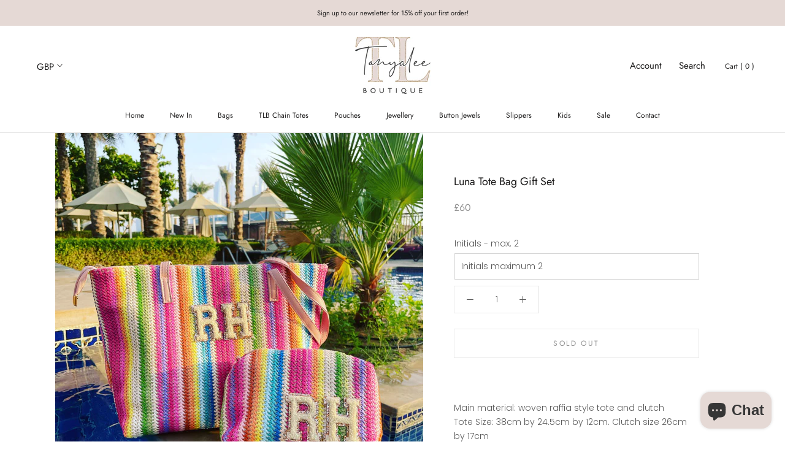

--- FILE ---
content_type: text/css
request_url: https://tanyalee.com/cdn/shop/t/2/assets/infinite_options.css?v=35093109446675786541588182835
body_size: -519
content:
.ProductForm__Item input,select{width:100%!important;margin-top:4px;border:1px solid #d6d6d6;padding:10px}.ProductForm__Item{border:0px;padding:10px 0 10px 1px}.extra-text{font-size:14px;font-weight:700;color:red;border:1px solid #e3e3e3;padding:10px;text-align:center}#shopify-section-related-products{margin-top:400px}#defaultSelector{display:block!important;padding-bottom:10px}
/*# sourceMappingURL=/cdn/shop/t/2/assets/infinite_options.css.map?v=35093109446675786541588182835 */
